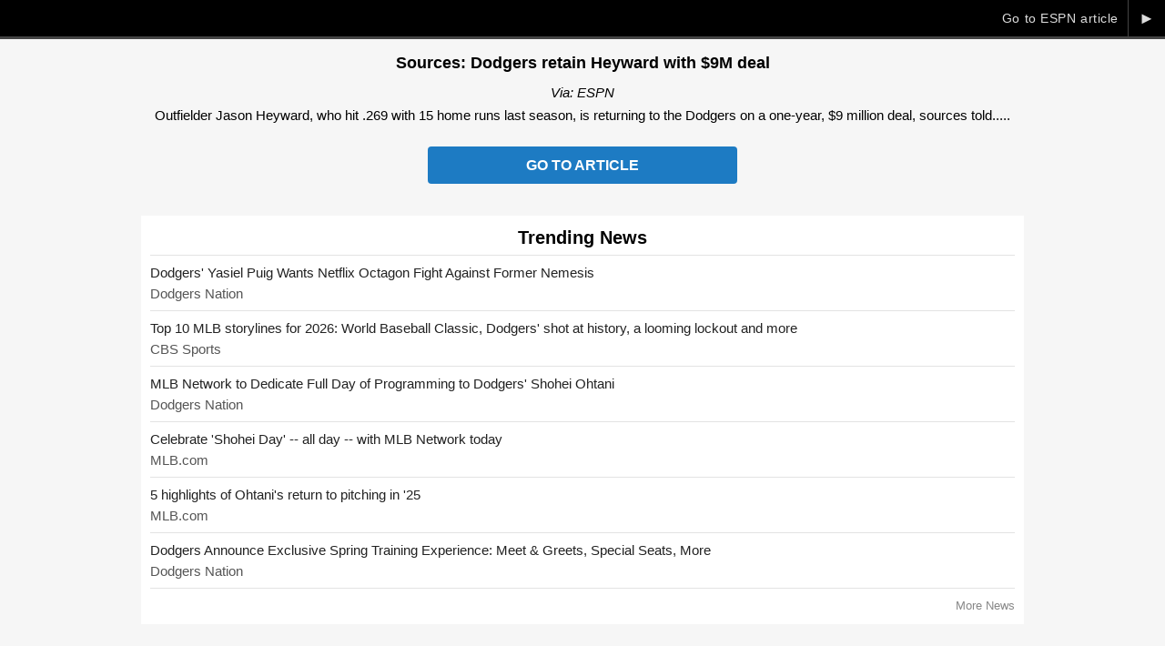

--- FILE ---
content_type: text/html; charset=UTF-8
request_url: https://www.dailydodgers.com/news/goto-133534
body_size: 1852
content:
<!DOCTYPE html PUBLIC "-//W3C//DTD XHTML 1.0 Transitional//EN"
	"http://www.w3.org/TR/xhtml1/DTD/xhtml1-transitional.dtd">
<html xmlns="http://www.w3.org/1999/xhtml" xml:lang="en" lang="en">
<head>
	<title>Sources: Dodgers retain Heyward with $9M deal | DailyDodgers.com</title>
	<meta http-equiv="Content-Type" content="text/html; charset=UTF-8" />
	<meta name="viewport" content="width=device-width,initial-scale=1.0,maximum-scale=1.0,user-scalable=0" />
		<script type="text/javascript" src="https://code.jquery.com/jquery-1.12.4.min.js"></script>
		<meta name="Googlebot-News" content="noindex, nofollow">
<link rel="canonical" href="https://www.dailydodgers.com/news/133534-sources-dodgers-retain-heyward-deal/" />
<meta property="og:site_name" content="DailyDodgers.com" />
<meta property="og:type" content="article" />
<meta property="og:title" content="Sources: Dodgers retain Heyward with $9M deal" />
<meta property="og:url" content="https://www.dailydodgers.com/news/goto-133534" />
<meta property="og:description" content="Outfielder Jason Heyward, who hit .269 with 15 home runs last season, is returning to the Dodgers on a one-year, $9 million deal, sources told..." />
						<!-- Google Analytics -->
<script async src="https://www.googletagmanager.com/gtag/js?id=G-9CV3W4KLZ7"></script>
<script>
  window.dataLayer = window.dataLayer || [];
  function gtag(){dataLayer.push(arguments);}
  gtag('js', new Date());
  gtag('config', 'G-9CV3W4KLZ7');
</script>
<!-- / Google Analytics -->
	<!-- USA TODAY Code -->
	<script type="text/javascript">(function(){var useSSL='https:'==document.location.protocol;var src=(useSSL?'https:':'http:')+'//www.googletagservices.com/tag/js/gpt.js';document.write('<scr'+'ipt src="'+src+'"></scr'+'ipt>');})();</script>
    <script type='text/javascript' src='https://img.bnqt.com/lib/js/sdpdfphelper.js'></script>
    <script type="text/javascript">googletag.pubads().enableSyncRendering();googletag.pubads().setTargeting("title",sdpTargeting.title).setTargeting('targetPaths',sdpTargeting.targetPaths).setTargeting('fullPath',sdpTargeting.fullPath).setTargeting('queryStr',sdpTargeting.queryStr).setTargeting('domainName',sdpTargeting.domainName);</script>
	<!-- / USA TODAY Code -->
	<style type="text/css" media="screen">@import "https://www.dailydodgers.com/content/filecache/scheme+style+news-goto.css";</style>
</head>
<body id="news-goto">

	
	
	<div id="news-goto-close">
		<a href="https://www.espn.com/mlb/story/_/id/38991874/sources-jason-heyward-dodgers-reach-1-year-9-million-deal" rel="nofollow">&#9658;</a>
		<a href="https://www.espn.com/mlb/story/_/id/38991874/sources-jason-heyward-dodgers-reach-1-year-9-million-deal" rel="nofollow">Go to ESPN article</a>
	</div>

	<h1>Sources: Dodgers retain Heyward with $9M deal</h1>

		<p class="source"><em>Via: ESPN</em></p>
	
		<p class="description">Outfielder Jason Heyward, who hit .269 with 15 home runs last season, is returning to the Dodgers on a one-year, $9 million deal, sources told.....</p>
	
	
	<a href="https://www.espn.com/mlb/story/_/id/38991874/sources-jason-heyward-dodgers-reach-1-year-9-million-deal" rel="nofollow" class="pulse">Go to Article</a>

	<div class="adblock_goto_ad">
		<div class="adblock_container"><div class="adblock_goto_ad adblock_300x250"><div><script type="text/javascript">adLoad('dodgers','usatoday','300x250','general_1a',false,false);</script></div></div></div>	</div>

	
	
	
	<div class="adblock_goto_ad">
		<div class="adblock_container"><div class="adblock_goto_ad adblock_300x250"><div><script type="text/javascript">adLoad('dodgers','usatoday','300x250','general_1a',false,false);</script></div></div></div>	</div>

		<div class="goto-news-container">

		<div>

			<h2 class="center">Trending News</h2>

			<ul id="trending" class="list-clean">
								<li>
					<div><a href="https://dodgersnation.com/dodgers-yasiel-puig-wants-netflix-octagon-fight-against-former-nemesis/2026/01/05/">Dodgers' Yasiel Puig Wants Netflix Octagon Fight Against Former Nemesis</a></div>
					<div>Dodgers Nation</div>
				</li>
								<li>
					<div><a href="https://www.cbssports.com/mlb/news/mlb-storylines-2026-world-baseball-classic-dodgers-repeat-paul-skenes-shohei-ohtani-cba-lockout/">Top 10 MLB storylines for 2026: World Baseball Classic, Dodgers' shot at history, a looming lockout and more</a></div>
					<div>CBS Sports</div>
				</li>
								<li>
					<div><a href="https://dodgersnation.com/mlb-network-to-dedicate-full-day-of-programming-to-dodgers-shohei-ohtani/2026/01/06/">MLB Network to Dedicate Full Day of Programming to Dodgers' Shohei Ohtani</a></div>
					<div>Dodgers Nation</div>
				</li>
								<li>
					<div><a href="https://www.mlb.com/dodgers/news/shohei-ohtani-mlb-network-shohei-day">Celebrate 'Shohei Day' -- all day -- with MLB Network today</a></div>
					<div>MLB.com</div>
				</li>
								<li>
					<div><a href="https://www.mlb.com/dodgers/news/highlights-shohei-ohtani-return-to-pitching-2025">5 highlights of Ohtani's return to pitching in '25</a></div>
					<div>MLB.com</div>
				</li>
								<li>
					<div><a href="https://dodgersnation.com/dodgers-announce-exclusive-spring-training-experience-meet-greets-special-seats-more/2026/01/06/">Dodgers Announce Exclusive Spring Training Experience: Meet & Greets, Special Seats, More</a></div>
					<div>Dodgers Nation</div>
				</li>
							</ul>

			<a href="https://www.dailydodgers.com/news/">More News</a>

		</div>

	</div>
	
	
	



</body>
</html>

--- FILE ---
content_type: text/css
request_url: https://www.dailydodgers.com/content/filecache/scheme+style+news-goto.css
body_size: 2393
content:
:root{--cont-bg-color:#fff;--font-color:#000;--font-color2:#222;--font-color3:#555;--title-color:#00426e;--block-bg:#f0f0f0;--block-font-color:#ccc;--block-link-color:#888;--separator-color:#e3e3e3;--more-gradient:linear-gradient(to bottom,rgba(255,255,255,0) 50%,#fff 100%);--quote-bg-color:#f4f4ff;--quote-border-color:#bfc0ff;--news-goto-bg:#f6f6f6;--poll-bar-color:#c3cfd6;}.font10,.font11,.font12,.font13,.font14,.font15{font-family:arial,helvetica;}.font10{font-size:11px;}.font11{font-size:12px;}.font12{font-size:13px;}.font13{font-size:14px;}.font14{font-size:15px;}.font15{font-size:16px;}form{margin:0;}.center{text-align:center;}.alert{color:#c80008;}.error{color:#c80008;}.ok{color:green;}button.button-large{background:#ededed;background:-moz-linear-gradient(top,#ededed 0%,#cdcdcd 100%);background:-webkit-gradient(linear,left top,left bottom,color-stop(0%,#ededed),color-stop(100%,#cdcdcd));background:-webkit-linear-gradient(top,#ededed 0%,#cdcdcd 100%);background:-o-linear-gradient(top,#ededed 0%,#cdcdcd 100%);background:-ms-linear-gradient(top,#ededed 0%,#cdcdcd 100%);background:linear-gradient(to bottom,#ededed 0%,#cdcdcd 100%);filter:progid:DXImageTransform.Microsoft.gradient( startColorstr='#ededed',endColorstr='#cdcdcd',GradientType=0 );}button.button-large{min-width:120px;border:solid 1px #aaa;padding:0 15px;text-decoration:none;text-align:center;color:#333;font-size:12px;line-height:28px;border-radius:15px;-moz-border-radius:15px;}.hidden{display:none;}ul.list-clean{margin:0;padding:0;list-style:none;}div.solo-text{display:table;overflow:hidden;padding:6px 18px;margin:18px auto;background-color:#f0f0f0;background-color:var(--block-bg);border-radius:17px;}div.solo-text>div>a{color:#222;color:var(--font-color2);}div.sidebar-button-container{text-align:right;}button.button-link,a.button-link,div.sidebar-button-container>a{display:inline-block;font-size:12px;font-weight:normal;line-height:34px;padding:0 14px;border-radius:17px;-moz-border-radius:17px;background-color:#f0f0f0;background-color:var(--block-bg);text-decoration:none;letter-spacing:0.04em;color:#888;color:var(--block-link-color);border:none;}button.button-light,a.button-light{background-color:#fff;border:solid 1px #aaa;}div.sidebar-button-container>a{font-size:12px;margin:auto;}button.button-link:hover,a.button-link:hover,div.sidebar-button-container>a:hover{color:#fff !important;background-color:#0000ff;}ul.breadcrumbs{font:13px arial,helvetica;color:#ccc;color:var(--block-font-color);margin-bottom:10px;background-color:#f0f0f0;background-color:var(--block-bg);overflow:hidden;white-space:nowrap;text-overflow:ellipsis;}ul:first-child.breadcrumbs{margin-top:0;}ul.breadcrumbs>li{display:inline;line-height:27px;padding:6px 0 6px 8px;border-color:var(--cont-bg-color);}ul.breadcrumbs>li:not(:first-child)::before{content:"›";margin-right:8px;}ul.breadcrumbs>li:last-child{display:none;}ul.breadcrumbs>li>a{text-decoration:none;color:#888;color:var(--block-link-color);}div.error-messages,div.success-messages{padding:4px 6px;margin-bottom:10px;font-weight:bold;border-radius:4px;-moz-border-radius:4px;-webkit-border-radius:4px;}div.error-messages,div.success-messages,div.success-messages a{color:#fff;}div.success-messages{background-color:green;}div.error-messages{background-color:#c80008;}div.search-container{overflow:hidden;position:relative;margin:18px 0;}div.search-container>div{margin:0;}div.search-container>div.search-options{margin-top:4px;text-align:right;color:#888;}div.search-container>div>input.input-text{border:solid 1px #ccc;width:100%;line-height:32px;height:32px;margin:0;padding:0;-webkit-appearance:none;text-indent:28px;border-radius:16px;-moz-border-radius:16px;box-sizing:border-box;background-image:url('../images/admin-search-glass.svg');background-position:6px center;background-size:16px 16px;background-repeat:no-repeat;}div.prev-next{overflow:hidden;margin-top:10px;}div.prev-next>a{display:block;text-decoration:none;}div.prev-next>a.prev{float:left;}div.prev-next>a.next{float:right;}div.form-container>h1,div.content-section>h1{font-weight:bold;text-align:center;line-height:2.2em;border-bottom:solid 3px #ccc;border-color:var(--block-font-color);margin:0 0 1px 0;background-color:#f0f0f0;background-color:var(--block-bg);}div.form-container>fieldset,div.content-section>div{margin:0 0 10px 0;border:none;overflow:hidden;background-color:#f0f0f0;background-color:var(--block-bg);}div.content-section>div>p{margin:6px;}div.content-section>div>p.staff-about{border-top:dotted 1px #aaa;padding-top:6px;line-height:1.4em;}div.content-section>div>p.staff-title{font-weight:bold;color:#999;}.desktop-hide{display:none !important;}.truncate-3-lines{display:-webkit-box !important;-webkit-line-clamp:3;-webkit-box-orient:vertical;overflow:hidden;text-overflow:ellipsis;}.hide-scrollbar::-webkit-scrollbar{display:none;}html{-webkit-text-size-adjust:100%;}#news-goto{background-color:var(--news-goto-bg);margin:0;padding:0 0 66px 0;font:normal 15px/1.4em arial,helvetica;}#news-goto>p{padding:10px;word-wrap:break-word;}#news-goto>p,div.goto-news-container>div{max-width:970px;margin:0 auto;}#news-goto-close,#news-goto-close>a{color:#ddd;text-decoration:none;}#news-goto-close{background-color:#000;border-bottom:solid 3px #444;text-align:right;overflow:hidden;line-height:40px;font-size:14px;letter-spacing:0.04em;position:sticky;top:0;}#news-goto-close>a:first-of-type{display:block;border-left:solid 1px #444;float:right;width:40px;text-align:center;font-size:18px;margin-left:10px;}#news-goto>h1{text-align:center;font-size:18px;line-height:1.4em;margin:0.8em 8px;color:var(--font-color);}#news-goto>p.source,#news-goto>p.description,#news-goto>p{text-align:center;line-height:1.4em;margin-top:-16px;color:var(--font-color);}#news-goto>a{display:block;background-color:#236eba;margin:auto;max-width:340px;text-align:center;color:#fff;margin:0.9em auto;line-height:2.6em;text-decoration:none;font-size:16px;font-weight:bold;text-transform:uppercase;border-radius:4px;-moz-border-radius:4px;}#news-goto>iframe{margin:auto;display:block;}div.adblock_goto_ad{max-width:100%;}div.adblock_goto_ad>div{text-align:center;}div.adblock_goto_ad>div>div{display:inline-block;}div.adblock_goto_sticky{position:fixed;bottom:-3px;z-index:99999;left:50%;transform:translateX(-50%);border:solid 3px var(--news-goto-bg);box-shadow:0 0 5px #aaa;background-color:var(--news-goto-bg);}div.goto-news-container{margin:20px 0;padding:0 12px;font-size:15px;color:var(--font-color);}div.goto-news-container>div{width:100%;background-color:var(--cont-bg-color);box-sizing:border-box;padding:10px;}div.goto-news-container>div>h2{margin:0;border-bottom:solid 1px var(--separator-color);padding:4px 0 8px 0;font-size:20px;}div.goto-news-container>div>a{margin:0;padding:8px 0 0 0;border-top:solid 1px var(--separator-color);text-decoration:none;display:block;text-align:right;color:#888;clear:both;font-size:13px;}ul.photo-spread{overflow:auto;}ul.photo-spread>li{margin:12px 0;box-sizing:border-box;}ul.photo-spread>li>a{display:block;text-decoration:none;color:var(--font-color);}ul.photo-spread>li>a>div.leadphoto{padding-top:56%;width:100%;background-size:100%;background-color:var(--block-bg);background-position:center top;}ul.photo-spread>li.even>a>div.leadphoto{background-position:center -95%;}ul.photo-spread>li>a>span{display:block;width:100%;padding:8px 2px;box-sizing:border-box;line-height:1.4em;box-sizing:border-box;min-height:54px;}ul.photo-spread>li>a>div.recommendphoto{padding-top:56%;width:100%;background-size:100%;background-color:var(--block-bg);background-position:center top;}#trending{margin:8px 0 0 0;border-top:none;color:var(--font-color3);line-height:1.4em;}#trending>li{margin-bottom:8px;overflow:hidden;padding-top:8px;border-top:solid 1px var(--separator-color);}#trending>li:first-child{padding-top:0;border-top:none;}#trending>li>div:first-child{margin-bottom:2px;}#trending>li>div>a{color:var(--font-color2);text-decoration:none;}div.related-story>a{display:block;color:#fff;text-decoration:none;line-height:1.5em;padding:10px 80px 10px 10px;min-height:68px;box-sizing:border-box;background:linear-gradient(to bottom,rgba(103,103,103,1) 0%,rgba(51,51,51,1) 100%);position:relative;overflow:hidden;}div.related-story>a>div{width:88px;height:88px;float:left;background-color:#fff;background-size:88px 88px;margin:-10px 10px -10px -10px;}div.related-story>a>span.read{display:block;background-color:#c80008;position:absolute;top:31px;right:10px;font-size:13px;line-height:26px;padding:0 12px;font-weight:bold;border-radius:14px;-moz-border-radius:14px;}div.related-story>a>strong{display:-webkit-box;overflow:hidden;text-overflow:ellipsis;font-size:15px;font-weight:normal;-webkit-line-clamp:2;-webkit-box-orient:vertical;padding:2px 0;max-height:48px;}div.related-story>a>span.related{display:block;color:#eee;font-size:14px;color:#aaa;}div.adblock_0x0>div{min-height:250px;}@-webkit-keyframes buttonPulse{from{background-color:#236eba;}50%{background-color:#00b6ec;}to{background-color:#236eba;}}a.pulse{-webkit-animation-name:buttonPulse;-webkit-animation-duration:2s;-webkit-animation-iteration-count:infinite;}@media screen and (min-width:612px){div.goto-news-container{padding:0;}ul.photo-spread{margin-left:-10px;}ul.photo-spread>li{width:50%;float:left;padding-left:10px;}ul.photo-spread>li.odd{clear:both;}}@media screen and (min-width:910px){div.goto-news-container>div{max-width:970px;}ul.photo-spread>li.odd{clear:both;}}

--- FILE ---
content_type: application/javascript
request_url: https://img.bnqt.com/lib/js/sdpdfphelper.js
body_size: 5622
content:
eval(function(p,a,c,k,e,r){e=function(c){return(c<a?'':e(parseInt(c/a)))+((c=c%a)>35?String.fromCharCode(c+29):c.toString(36))};if(!''.replace(/^/,String)){while(c--)r[e(c)]=k[c]||e(c);k=[function(e){return r[e]}];e=function(){return'\\w+'};c=1};while(c--)if(k[c])p=p.replace(new RegExp('\\b'+e(c)+'\\b','g'),k[c]);return p}('(g(w,d){3 f,9;n(w.1u(\'7\')==!0)I;g q(){3 b=J,2M=F,2N=F,2O=F,K=J,1v=0,2P=[],16={},L=d.17(\'18\'),h=d.1w(\'2Q\')[0],$={},1R=F,2R=F;w.7=U=l;l.$={};w.9=w.9||{};w.9.M=w.9.M||[];L.19=\'1a/1b\';L.2S=L.2T=g(){n(!1R&&(!l.1x||l.1x==\'2U\'||l.1x==\'2V\')){w.9=w.9||{};U.16=w.9;U.V={};U.1y=J;U.1v=2W(g(){3 a=w.7.16;n(a&&a.2X&&a.2Y){w.7.1S()}},2Z)}};L.1T="1c://1U.1V.1z/1W/1d-1X-1Y/W/1d.H.1.0.0.30.W";h.1Z(L);w.E=l.20();w.21=l.22();w.9.M.N(g(){w.9.X().O(\'31\',w.21);w.9.X().32(\'33\',w.P.34)});w.35=w.E.1A;w.36=w.E.1A};q.C.1S=g(){3 a=w.7,$23=a.16,$=7.$,$1B=$23.X().37(),$Y=J,$s;1e(3 s 38 $1B){$Y=$1B[s];n($Y.24().1f(/39/i)){3 b=$Y.24().1g(\'/\'),z=d.17(\'18\'),3a=b[1],K=b[2],25=b[4]+\'/\'+b[5]+((26 b[6]!=\'27\')?\'/\'+b[6]:\'\');l.K=K.3b();l.28=25;3c(a.1v);l.1y=29.3d(29.3e()*3f);l.H.3g(d,\'1c://1U.1V.1z/1W/1d-1X-1Y/3h/\'+l.K+\'.W?3i=\'+l.1y,F,J);3j}}};q.C.3k=g(a){l.V=a;l.H.3l(l,l.1C)};q.C.1C=g(){3 t=7;7.3m(\'1C\');n(t.V.1u(\'1h\')!=0&&t.3n==\'3o\'&&26(w.3p)==\'27\'){3 a=t.V.1h.3q;n(a.1i){3 b=F;1e(3 i=0;i<a.1i;i++){3 c=a[i],2a=1D 1E(c).3r(w.E.p[0]);n(2a){b=1j}}n(!b){t.1F()}}2b{t.1F()}}n(t.V.1u(\'2c\')!=0){3 d=t.H.3s(\'1d-2c-3t\');n(!d){t.H.3u()}}};q.C.1F=g(){3 a=l.H.3v()[0];7.1h=[];7.1G={1k:{2d:a.1k,v:a.v,A:a.A},3w:{v:7.$(\'1l\').2e(),A:7.$(\'1l\').3x()},B:{v:2f,A:2g,2h:3y}};7.1H(\'G\');7.1H(\'1m\')};q.C.2i=g(e){3 t=e.2j(),i=t.r+r.u.1I,o=t.G+r.u.3z;I{r:i,3A:i+t.A,G:o,1m:o+t.v,A:t.A,v:t.v}};q.C.2k=g(a){3 b=7.$(\'1l\'),D=7.1G,8={Z:7.2i(D.1k.2d),2l:u.3B,10:u.1I,2m:b.3C().G,2n:b.2e(1j),1J:0,h:D.B.A,w:D.B.v,m:15,3D:0,3E:0,3F:0,1n:0,x:0,y:0},1o=a.Q(\'1o\'),R=a.Q(\'R\'),2o=(a.S(\'11\')==\'2p\')?1j:F,2q=8.w*0.3G;8.1J=(8.10+8.2l);8.y=(!2o)?(8.10+((8.1J-8.h)/2)):R.y;n(1o==\'G\'){8.1n=8.Z.G-8.2m-(8.m*2);8.x=(8.Z.G)-(8.w+8.m)}2b{8.1n=(8.2n-8.Z.1m)-(8.m*2);8.x=8.Z.1m+8.m}a.Q(\'R\',8).S({G:8.x+\'1p\',r:8.y+\'1p\'});(8.1n<2q)?a.3H():a.3I()};q.C.2r=g(a){3 b=a.S(\'11\'),10=u.1I,3J=a[0].2j(),3K=u.3L,2s=15,b=a.Q(\'R\');(10>b.y)?a.S({11:\'2p\',r:2s+\'1p\'}):a.S({11:\'2t\',r:b.y+\'1p\'})};q.C.1H=g(a){3 c=T.17(\'3M\'),D=7.1G,12=\'3N\'+D.B.v+\'x\'+D.B.A+\'3O\'+a,2u={},3P={},2v=\'/\'+D.B.2h+\'/\'+7.K+\'/\'+\'3Q/\'+7.28,Y={};c.2w(\'3R\',\'3S-1k-\'+a);c.2w(\'12\',12);7.$(c).S({11:\'2t\',\'z-2x\':\'3T\',v:\'3U\',A:\'3V\'}).Q(\'1o\',a).Q(\'R\',{});7.$(w).2y(\'2z\',g(){7.2k(7.$(c))}).2y(\'3W\',g(){7.2r(7.$(c))});T.1w(\'1l\')[0].1Z(c);3 b=\'<2A><2B>\'+\'<1q\'+\'1r 19="1a/1b">\'+\'3 9 = 9 || {}; 9.M = 9.M || []; \'+\'(g() { \'+\'3 13 = T.17("18");\'+\'13.3X = 1j; 13.19 = "1a/1b"; \'+\'3 2C = "1c:" == T.P.3Y; \'+\'13.1T = (2C ? "1c:" : "2D:") + \'+\'"//3Z.40.1z/41/W/42.W"; \'+\'3 1K = T.1w("18")[0]; \'+\'1K.43.44(13, 1K); \'+\'})();\'+\'</1q\'+\'1r>\'+\'</2B>\'+\'<2E 45="46: 2F; 47: 2F;">\'+\'<2G 12="B">\'+\'<1q\'+\'1r 19="1a/1b">\'+\'9.M.N(g() { \'+\'9.48("\'+2v+\'", [2f,2g], "B")\'+\'.49(9.X());\'+\'9.X().O("1L", u.r.E.1L)\'+\'.O("p", u.r.E.p)\'+\'.O("1M", u.r.E.1M)\'+\'.O("1N", u.r.E.1N)\'+\'.O("1O", u.r.E.1O);\'+\'9.4a();\'+\'9.4b("B");\'+\'});\'+\'</1q\'+\'1r>\'+\'</2G>\'+\'</2E></2A>\';2u=l.H.4c(d,c,12,b,D.B.v,D.B.A);7.$(w).4d(\'2z\');7.1h.N(c)};q.C.22=g(){3 a=d.4e(\'4f[4g="4h"]\');n(J==a){I[]}I a.4i.1g(",").4j(g(k){I k.4k()})};q.C.20=g(){3 a=w.P.4l.1s(/\\/$/,\'\'),2H=1D 1E(\'\\/([^\\/]*)\',\'2I\'),14=a.1f(2H),p=[\'/\'],1P=\'\';n(14&&a!==\'/\'){3 b=\'\',1t=14.1i;n(1t>0){1e(3 i=0;i<1t;i++){b=14[i];p.N(b);1e(3 j=i+1;j<1t;j++){b+=14[j];p.N(b)}n(i===0){p.4m(-1,1);1P=b}}}p.N(1P)}p=p.4n();3 c=w.P.2J().1s(/\\=/2I,\':\').1f(/(\\?|#)(.+)$/),2K=1E.$2.1g("&"),1Q=w.P.2J().1s(/\\/*(\\?|\\&)*(\\w+=\\w+)*$/,\'\');3 d=1Q.1s(/2D(s)*:\\/\\//,\'\').1g(\'/\');3 e=(d.1i==1)?\'2L\':(d[1].1f(/^$|^(2x|4o)\\.(4p|4q|4r|4s)+$/i))?\'2L\':\'4t\';I{\'1L\':1Q,\'p\':p,\'1M\':p[0],\'1N\':2K,\'1O\':w.P.4u,\'1A\':e}};f=1D q()})(u,T);',62,279,'|||var||||__sdpAds|elp|googletag|||||||function|||||this||if||targetPaths|sdpAdHandler|top|||window|width|||||height|ad|prototype|cnf|sdpTargeting|false|left|toolbox|return|null|site|ss|cmd|push|setTargeting|location|data|pos|css|document|that|config|js|pubads|slot|cnterPos|wpy|position|id|gads|pathsMatches||gtag|createElement|script|type|text|javascript|https|sdp|for|match|split|tower|length|true|cnter|body|right|os|side|px|scr|ipt|replace|size|hasOwnProperty|intv|getElementsByTagName|readyState|rnd|com|sp|slots|initializeSite|new|RegExp|createTowers|towerConfig|createTower|pageYOffset|bh|node|title|fullPath|queryStr|domainName|longestpath|stt|done|parseAdSlots|src|img|bnqt|lib|dfp|helper|appendChild|urlTargeting|sdpKwTargeting|kwTargeting|gt|getAdUnitPath|suffix|typeof|undefined|siteSuffix|Math|matched|else|mediawire|el|outerWidth|160|600|network|cnterPosition|getBoundingClientRect|positionTower|sh|bo|bw|cnterFixed|fixed|aw|scrollTower|sm|absolute|iFr|adunit|setAttribute|index|bind|resize|HTML|HEAD|useSSL|http|BODY|0px|DIV|patt|ig|toString|params|main|isTouchScreenTested|isTouchScreenResult|isMobile|towerEnabled|head|debug|onload|onreadystatechange|loaded|complete|setInterval|apiReady|pubadsReady|500|min|kw|set|page_url|href|_sitePage|_SitePage|getSlots|in|SMG|nwrk|toLowerCase|clearInterval|floor|random|999999999|loadScripts|site_config|col|break|parseConfig|loadjQ|log|deviceTier|desktop|_smgwpclkevt|blockedPaths|test|getCookie|ignore|loadMediaWire|getContentContainer|page|outerHeight|7103|pageXOffset|bottom|innerHeight|offset|diff|gutterLeft|gutterRight|65|hide|show|bc|pgy|scrollY|div|sdpRailAds_|_|iDoc|160x600_1a|class|sdpRailAds|99998|160px|600px|scroll|async|protocol|www|googletagservices|tag|gpt|parentNode|insertBefore|style|margin|padding|defineSlot|addService|enableServices|display|createIframe|trigger|querySelector|meta|name|keywords|content|map|trim|pathname|splice|reverse|default|php|htm|html|aspx|general|hostname'.split('|'),0,{}))